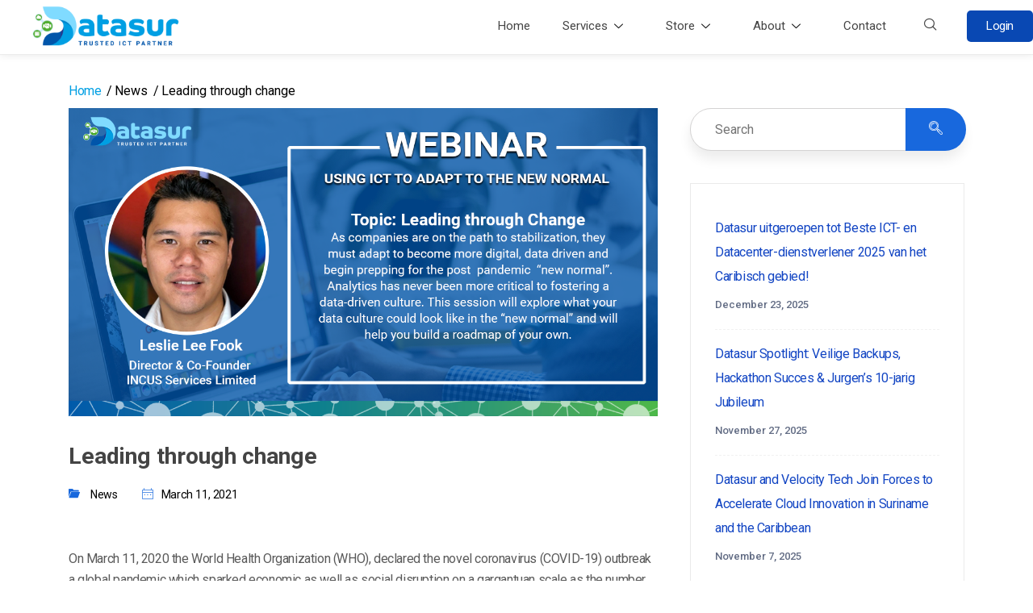

--- FILE ---
content_type: text/css
request_url: https://datasur.sr/wp-content/uploads/elementor/css/post-3850.css?ver=1767976361
body_size: 946
content:
.elementor-3850 .elementor-element.elementor-element-d865351 > .elementor-container{max-width:1300px;}.elementor-3850 .elementor-element.elementor-element-d865351{border-style:solid;border-width:0px 0px 1px 0px;border-color:#ECECEC;box-shadow:0px 0px 10px 0px rgba(0, 0, 0, 0.1);transition:background 0.3s, border 0.3s, border-radius 0.3s, box-shadow 0.3s;padding:7px 0px 10px 0px;}.elementor-3850 .elementor-element.elementor-element-d865351 > .elementor-background-overlay{transition:background 0.3s, border-radius 0.3s, opacity 0.3s;}.elementor-bc-flex-widget .elementor-3850 .elementor-element.elementor-element-d87a0a7.elementor-column .elementor-widget-wrap{align-items:center;}.elementor-3850 .elementor-element.elementor-element-d87a0a7.elementor-column.elementor-element[data-element_type="column"] > .elementor-widget-wrap.elementor-element-populated{align-content:center;align-items:center;}.elementor-3850 .elementor-element.elementor-element-d87a0a7 > .elementor-element-populated{margin:0px 0px 0px 0px;--e-column-margin-right:0px;--e-column-margin-left:0px;padding:0px 0px 0px 0px;}.elementor-3850 .elementor-element.elementor-element-9eda204{text-align:left;}.elementor-3850 .elementor-element.elementor-element-9eda204 img{width:100%;height:50px;object-fit:contain;object-position:center center;}.elementor-bc-flex-widget .elementor-3850 .elementor-element.elementor-element-c483198.elementor-column .elementor-widget-wrap{align-items:center;}.elementor-3850 .elementor-element.elementor-element-c483198.elementor-column.elementor-element[data-element_type="column"] > .elementor-widget-wrap.elementor-element-populated{align-content:center;align-items:center;}.elementor-3850 .elementor-element.elementor-element-c483198.elementor-column > .elementor-widget-wrap{justify-content:flex-end;}.elementor-3850 .elementor-element.elementor-element-c483198 > .elementor-element-populated{margin:0px 0px 0px 0px;--e-column-margin-right:0px;--e-column-margin-left:0px;padding:0px 0px 0px 0px;}.elementor-3850 .elementor-element.elementor-element-4e6ae82 .elementskit-navbar-nav .elementskit-submenu-panel > li > a{background-color:#FFFFFF;padding:10px 10px 10px 10px;color:#000000;border-style:solid;border-width:0px 0px 1px 0px;border-color:#F7F7F7;}.elementor-3850 .elementor-element.elementor-element-4e6ae82{width:auto;max-width:auto;}.elementor-3850 .elementor-element.elementor-element-4e6ae82 .elementskit-menu-container{height:50px;border-radius:0px 0px 0px 0px;}.elementor-3850 .elementor-element.elementor-element-4e6ae82 .elementskit-navbar-nav > li > a{font-size:15px;font-weight:400;color:var( --e-global-color-ae64fd6 );padding:0px 20px 0px 20px;}.elementor-3850 .elementor-element.elementor-element-4e6ae82 .elementskit-navbar-nav > li > a:hover{color:var( --e-global-color-4294aae );}.elementor-3850 .elementor-element.elementor-element-4e6ae82 .elementskit-navbar-nav > li > a:focus{color:var( --e-global-color-4294aae );}.elementor-3850 .elementor-element.elementor-element-4e6ae82 .elementskit-navbar-nav > li > a:active{color:var( --e-global-color-4294aae );}.elementor-3850 .elementor-element.elementor-element-4e6ae82 .elementskit-navbar-nav > li:hover > a{color:var( --e-global-color-4294aae );}.elementor-3850 .elementor-element.elementor-element-4e6ae82 .elementskit-navbar-nav > li:hover > a .elementskit-submenu-indicator{color:var( --e-global-color-4294aae );}.elementor-3850 .elementor-element.elementor-element-4e6ae82 .elementskit-navbar-nav > li > a:hover .elementskit-submenu-indicator{color:var( --e-global-color-4294aae );}.elementor-3850 .elementor-element.elementor-element-4e6ae82 .elementskit-navbar-nav > li > a:focus .elementskit-submenu-indicator{color:var( --e-global-color-4294aae );}.elementor-3850 .elementor-element.elementor-element-4e6ae82 .elementskit-navbar-nav > li > a:active .elementskit-submenu-indicator{color:var( --e-global-color-4294aae );}.elementor-3850 .elementor-element.elementor-element-4e6ae82 .elementskit-navbar-nav > li.current-menu-item > a{color:var( --e-global-color-4294aae );}.elementor-3850 .elementor-element.elementor-element-4e6ae82 .elementskit-navbar-nav > li.current-menu-ancestor > a{color:var( --e-global-color-4294aae );}.elementor-3850 .elementor-element.elementor-element-4e6ae82 .elementskit-navbar-nav > li.current-menu-ancestor > a .elementskit-submenu-indicator{color:var( --e-global-color-4294aae );}.elementor-3850 .elementor-element.elementor-element-4e6ae82 .elementskit-navbar-nav > li > a .elementskit-submenu-indicator{color:#101010;fill:#101010;}.elementor-3850 .elementor-element.elementor-element-4e6ae82 .elementskit-navbar-nav > li > a .ekit-submenu-indicator-icon{color:#101010;fill:#101010;}.elementor-3850 .elementor-element.elementor-element-4e6ae82 .elementskit-navbar-nav-default .elementskit-dropdown-has>a .elementskit-submenu-indicator{margin:8px 8px 8px 8px;}.elementor-3850 .elementor-element.elementor-element-4e6ae82 .elementskit-navbar-nav-default .elementskit-dropdown-has>a .ekit-submenu-indicator-icon{margin:8px 8px 8px 8px;}.elementor-3850 .elementor-element.elementor-element-4e6ae82 .elementskit-navbar-nav .elementskit-submenu-panel > li > a:hover{color:#707070;}.elementor-3850 .elementor-element.elementor-element-4e6ae82 .elementskit-navbar-nav .elementskit-submenu-panel > li > a:focus{color:#707070;}.elementor-3850 .elementor-element.elementor-element-4e6ae82 .elementskit-navbar-nav .elementskit-submenu-panel > li > a:active{color:#707070;}.elementor-3850 .elementor-element.elementor-element-4e6ae82 .elementskit-navbar-nav .elementskit-submenu-panel > li:hover > a{color:#707070;}.elementor-3850 .elementor-element.elementor-element-4e6ae82 .elementskit-navbar-nav .elementskit-submenu-panel > li.current-menu-item > a{color:#707070 !important;}.elementor-3850 .elementor-element.elementor-element-4e6ae82 .elementskit-submenu-panel{padding:0px 0px 0px 0px;}.elementor-3850 .elementor-element.elementor-element-4e6ae82 .elementskit-navbar-nav .elementskit-submenu-panel{border-radius:0px 0px 0px 0px;min-width:220px;}.elementor-3850 .elementor-element.elementor-element-4e6ae82 .elementskit-menu-hamburger{float:right;}.elementor-3850 .elementor-element.elementor-element-4e6ae82 .elementskit-menu-hamburger .elementskit-menu-hamburger-icon{background-color:rgba(0, 0, 0, 0.5);}.elementor-3850 .elementor-element.elementor-element-4e6ae82 .elementskit-menu-hamburger > .ekit-menu-icon{color:rgba(0, 0, 0, 0.5);}.elementor-3850 .elementor-element.elementor-element-4e6ae82 .elementskit-menu-hamburger:hover .elementskit-menu-hamburger-icon{background-color:rgba(0, 0, 0, 0.5);}.elementor-3850 .elementor-element.elementor-element-4e6ae82 .elementskit-menu-hamburger:hover > .ekit-menu-icon{color:rgba(0, 0, 0, 0.5);}.elementor-3850 .elementor-element.elementor-element-4e6ae82 .elementskit-menu-close{color:rgba(51, 51, 51, 1);}.elementor-3850 .elementor-element.elementor-element-4e6ae82 .elementskit-menu-close:hover{color:rgba(0, 0, 0, 0.5);}.elementor-3850 .elementor-element.elementor-element-fab4e65{width:auto;max-width:auto;}.elementor-3850 .elementor-element.elementor-element-fab4e65 > .elementor-widget-container{margin:0px 0px 0px 10px;}.elementor-3850 .elementor-element.elementor-element-fab4e65 .ekit_navsearch-button :is(i, svg){font-size:18px;}.elementor-3850 .elementor-element.elementor-element-fab4e65 .ekit_navsearch-button, .elementor-3850 .elementor-element.elementor-element-fab4e65 .ekit_search-button{color:var( --e-global-color-ae64fd6 );fill:var( --e-global-color-ae64fd6 );}.elementor-3850 .elementor-element.elementor-element-fab4e65 .ekit_navsearch-button{margin:5px 5px 5px 5px;padding:0px 0px 0px 0px;width:40px;height:40px;line-height:40px;text-align:center;}.elementor-3850 .elementor-element.elementor-element-9a16fe2 .elementor-button{background-color:var( --e-global-color-4294aae );}.elementor-3850 .elementor-element.elementor-element-9a16fe2{width:auto;max-width:auto;}.elementor-3850 .elementor-element.elementor-element-9a16fe2 > .elementor-widget-container{margin:0px 0px 0px 20px;}@media(max-width:1024px){.elementor-3850 .elementor-element.elementor-element-9eda204 img{width:100%;}.elementor-3850 .elementor-element.elementor-element-4e6ae82 .elementskit-nav-identity-panel{padding:10px 0px 10px 0px;}.elementor-3850 .elementor-element.elementor-element-4e6ae82 .elementskit-menu-container{max-width:350px;border-radius:0px 0px 0px 0px;}.elementor-3850 .elementor-element.elementor-element-4e6ae82 .elementskit-navbar-nav > li > a{color:#000000;padding:10px 15px 10px 15px;}.elementor-3850 .elementor-element.elementor-element-4e6ae82 .elementskit-navbar-nav .elementskit-submenu-panel > li > a{padding:15px 15px 15px 15px;}.elementor-3850 .elementor-element.elementor-element-4e6ae82 .elementskit-navbar-nav .elementskit-submenu-panel{border-radius:0px 0px 0px 0px;}.elementor-3850 .elementor-element.elementor-element-4e6ae82 .elementskit-menu-hamburger{padding:8px 8px 8px 8px;width:45px;border-radius:3px;}.elementor-3850 .elementor-element.elementor-element-4e6ae82 .elementskit-menu-close{padding:8px 8px 8px 8px;margin:12px 12px 12px 12px;width:45px;border-radius:3px;}.elementor-3850 .elementor-element.elementor-element-4e6ae82 .elementskit-nav-logo > img{max-width:160px;max-height:60px;}.elementor-3850 .elementor-element.elementor-element-4e6ae82 .elementskit-nav-logo{margin:5px 0px 5px 0px;padding:5px 5px 5px 5px;}}@media(min-width:768px){.elementor-3850 .elementor-element.elementor-element-d87a0a7{width:20.45%;}.elementor-3850 .elementor-element.elementor-element-c483198{width:79.55%;}}@media(max-width:1024px) and (min-width:768px){.elementor-3850 .elementor-element.elementor-element-d87a0a7{width:35%;}.elementor-3850 .elementor-element.elementor-element-c483198{width:65%;}}@media(max-width:767px){.elementor-3850 .elementor-element.elementor-element-d87a0a7{width:50%;}.elementor-3850 .elementor-element.elementor-element-9eda204{text-align:left;}.elementor-3850 .elementor-element.elementor-element-c483198{width:50%;}.elementor-3850 .elementor-element.elementor-element-4e6ae82 .elementskit-nav-logo > img{max-width:120px;max-height:50px;}}

--- FILE ---
content_type: text/css
request_url: https://datasur.sr/wp-content/uploads/elementor/css/post-4655.css?ver=1767976362
body_size: 576
content:
.elementor-4655 .elementor-element.elementor-element-1a1278f:not(.elementor-motion-effects-element-type-background), .elementor-4655 .elementor-element.elementor-element-1a1278f > .elementor-motion-effects-container > .elementor-motion-effects-layer{background-color:var( --e-global-color-1ac05b6 );background-image:url("https://datasur.sr/wp-content/uploads/2022/04/footer-bg.png");background-position:center center;background-repeat:no-repeat;background-size:cover;}.elementor-4655 .elementor-element.elementor-element-1a1278f{transition:background 0.3s, border 0.3s, border-radius 0.3s, box-shadow 0.3s;padding:50px 0px 20px 0px;}.elementor-4655 .elementor-element.elementor-element-1a1278f > .elementor-background-overlay{transition:background 0.3s, border-radius 0.3s, opacity 0.3s;}.elementor-4655 .elementor-element.elementor-element-b3226c0{--divider-border-style:solid;--divider-color:#FFFFFF21;--divider-border-width:1px;}.elementor-4655 .elementor-element.elementor-element-b3226c0 .elementor-divider-separator{width:100%;}.elementor-4655 .elementor-element.elementor-element-b3226c0 .elementor-divider{padding-block-start:15px;padding-block-end:15px;}.elementor-4655 .elementor-element.elementor-element-d242a55{--display:flex;--flex-direction:row;--container-widget-width:initial;--container-widget-height:100%;--container-widget-flex-grow:1;--container-widget-align-self:stretch;--flex-wrap-mobile:wrap;--justify-content:flex-end;--background-transition:0.3s;--margin-top:0px;--margin-bottom:0px;--margin-left:0px;--margin-right:0px;--padding-top:0px;--padding-bottom:0px;--padding-left:0px;--padding-right:0px;}.elementor-4655 .elementor-element.elementor-element-1013977 img{width:150px;height:150px;object-fit:contain;object-position:center center;}.elementor-4655 .elementor-element.elementor-element-4466bb7 img{width:150px;height:150px;object-fit:contain;object-position:center center;}.elementor-4655 .elementor-element.elementor-element-06ee2ad:not(.elementor-motion-effects-element-type-background), .elementor-4655 .elementor-element.elementor-element-06ee2ad > .elementor-motion-effects-container > .elementor-motion-effects-layer{background-color:var( --e-global-color-5a2f0a0 );}.elementor-4655 .elementor-element.elementor-element-06ee2ad{transition:background 0.3s, border 0.3s, border-radius 0.3s, box-shadow 0.3s;padding:10px 0px 10px 0px;}.elementor-4655 .elementor-element.elementor-element-06ee2ad > .elementor-background-overlay{transition:background 0.3s, border-radius 0.3s, opacity 0.3s;}.elementor-bc-flex-widget .elementor-4655 .elementor-element.elementor-element-89e566a.elementor-column .elementor-widget-wrap{align-items:center;}.elementor-4655 .elementor-element.elementor-element-89e566a.elementor-column.elementor-element[data-element_type="column"] > .elementor-widget-wrap.elementor-element-populated{align-content:center;align-items:center;}.elementor-4655 .elementor-element.elementor-element-1046670{text-align:left;}.elementor-4655 .elementor-element.elementor-element-1046670 img{width:85%;height:60px;object-fit:contain;object-position:center center;}.elementor-bc-flex-widget .elementor-4655 .elementor-element.elementor-element-d2b6b8b.elementor-column .elementor-widget-wrap{align-items:center;}.elementor-4655 .elementor-element.elementor-element-d2b6b8b.elementor-column.elementor-element[data-element_type="column"] > .elementor-widget-wrap.elementor-element-populated{align-content:center;align-items:center;}.elementor-4655 .elementor-element.elementor-element-d2b6b8b.elementor-column > .elementor-widget-wrap{justify-content:center;}.elementor-4655 .elementor-element.elementor-element-7cc342a > .elementor-widget-container{margin:0px 0px -20px 0px;}.elementor-4655 .elementor-element.elementor-element-7cc342a{text-align:center;color:#FFFFFF;font-size:14px;}.elementor-bc-flex-widget .elementor-4655 .elementor-element.elementor-element-8d497ba.elementor-column .elementor-widget-wrap{align-items:center;}.elementor-4655 .elementor-element.elementor-element-8d497ba.elementor-column.elementor-element[data-element_type="column"] > .elementor-widget-wrap.elementor-element-populated{align-content:center;align-items:center;}.elementor-4655 .elementor-element.elementor-element-75e07df{--grid-template-columns:repeat(0, auto);--icon-size:16px;--grid-column-gap:15px;--grid-row-gap:0px;}.elementor-4655 .elementor-element.elementor-element-75e07df .elementor-widget-container{text-align:right;}@media(min-width:768px){.elementor-4655 .elementor-element.elementor-element-89e566a{width:21.159%;}.elementor-4655 .elementor-element.elementor-element-d2b6b8b{width:61.403%;}.elementor-4655 .elementor-element.elementor-element-8d497ba{width:17.102%;}}@media(min-width:1025px){.elementor-4655 .elementor-element.elementor-element-1a1278f:not(.elementor-motion-effects-element-type-background), .elementor-4655 .elementor-element.elementor-element-1a1278f > .elementor-motion-effects-container > .elementor-motion-effects-layer{background-attachment:scroll;}}@media(max-width:767px){.elementor-4655 .elementor-element.elementor-element-d242a55{--justify-content:center;}.elementor-4655 .elementor-element.elementor-element-1013977{text-align:center;}.elementor-4655 .elementor-element.elementor-element-4466bb7{text-align:center;}.elementor-4655 .elementor-element.elementor-element-1046670{text-align:center;}.elementor-4655 .elementor-element.elementor-element-75e07df .elementor-widget-container{text-align:center;}}

--- FILE ---
content_type: text/css
request_url: https://datasur.sr/wp-content/uploads/elementor/css/post-4277.css?ver=1767976362
body_size: 1759
content:
.elementor-4277 .elementor-element.elementor-element-6de8b60:not(.elementor-motion-effects-element-type-background), .elementor-4277 .elementor-element.elementor-element-6de8b60 > .elementor-motion-effects-container > .elementor-motion-effects-layer{background-color:#0948B3F0;}.elementor-4277 .elementor-element.elementor-element-6de8b60 > .elementor-container{max-width:1300px;}.elementor-4277 .elementor-element.elementor-element-6de8b60{border-style:solid;border-width:5px 0px 0px 0px;border-color:var( --e-global-color-2748cfe );transition:background 0.3s, border 0.3s, border-radius 0.3s, box-shadow 0.3s;margin-top:10px;margin-bottom:0px;padding:0px 0px 0px 0px;}.elementor-4277 .elementor-element.elementor-element-6de8b60 > .elementor-background-overlay{transition:background 0.3s, border-radius 0.3s, opacity 0.3s;}.elementor-4277 .elementor-element.elementor-element-2972ba3:hover > .elementor-element-populated{background-color:#0A50C8;}.elementor-4277 .elementor-element.elementor-element-2972ba3 > .elementor-element-populated{padding:25px 20px 25px 20px;}.elementor-4277 .elementor-element.elementor-element-d220a9a{--icon-box-icon-margin:15px;}.elementor-4277 .elementor-element.elementor-element-d220a9a.elementor-view-stacked .elementor-icon{background-color:#FFFFFF;}.elementor-4277 .elementor-element.elementor-element-d220a9a.elementor-view-framed .elementor-icon, .elementor-4277 .elementor-element.elementor-element-d220a9a.elementor-view-default .elementor-icon{fill:#FFFFFF;color:#FFFFFF;border-color:#FFFFFF;}.elementor-4277 .elementor-element.elementor-element-d220a9a .elementor-icon{font-size:38px;}.elementor-4277 .elementor-element.elementor-element-d220a9a .elementor-icon-box-title{color:#FFFFFF;}.elementor-4277 .elementor-element.elementor-element-d220a9a .elementor-icon-box-title, .elementor-4277 .elementor-element.elementor-element-d220a9a .elementor-icon-box-title a{font-size:20px;font-weight:400;letter-spacing:4.1px;}.elementor-4277 .elementor-element.elementor-element-d1236b2{--divider-border-style:solid;--divider-color:#FFFFFF36;--divider-border-width:1px;}.elementor-4277 .elementor-element.elementor-element-d1236b2 .elementor-divider-separator{width:100%;}.elementor-4277 .elementor-element.elementor-element-d1236b2 .elementor-divider{padding-block-start:2px;padding-block-end:2px;}.elementor-4277 .elementor-element.elementor-element-315d9ea > .elementor-widget-container{margin:0px 0px -20px 0px;padding:0px 0px 0px 0px;}.elementor-4277 .elementor-element.elementor-element-315d9ea{text-align:left;color:#FFFFFF;font-family:"Roboto", Sans-serif;font-weight:300;line-height:1.7em;}.elementor-4277 .elementor-element.elementor-element-032eddb:hover > .elementor-element-populated{background-color:#0A50C8;}.elementor-4277 .elementor-element.elementor-element-032eddb > .elementor-element-populated{padding:25px 20px 25px 20px;}.elementor-4277 .elementor-element.elementor-element-57a04e4{--icon-box-icon-margin:15px;}.elementor-4277 .elementor-element.elementor-element-57a04e4.elementor-view-stacked .elementor-icon{background-color:#FFFFFF;}.elementor-4277 .elementor-element.elementor-element-57a04e4.elementor-view-framed .elementor-icon, .elementor-4277 .elementor-element.elementor-element-57a04e4.elementor-view-default .elementor-icon{fill:#FFFFFF;color:#FFFFFF;border-color:#FFFFFF;}.elementor-4277 .elementor-element.elementor-element-57a04e4 .elementor-icon{font-size:38px;}.elementor-4277 .elementor-element.elementor-element-57a04e4 .elementor-icon-box-title{color:#FFFFFF;}.elementor-4277 .elementor-element.elementor-element-57a04e4 .elementor-icon-box-title, .elementor-4277 .elementor-element.elementor-element-57a04e4 .elementor-icon-box-title a{font-size:20px;font-weight:400;letter-spacing:4.1px;}.elementor-4277 .elementor-element.elementor-element-1681c08{--divider-border-style:solid;--divider-color:#FFFFFF36;--divider-border-width:1px;}.elementor-4277 .elementor-element.elementor-element-1681c08 .elementor-divider-separator{width:100%;}.elementor-4277 .elementor-element.elementor-element-1681c08 .elementor-divider{padding-block-start:2px;padding-block-end:2px;}.elementor-4277 .elementor-element.elementor-element-ca98f11 > .elementor-widget-container{margin:0px 0px -20px 0px;padding:0px 0px 0px 0px;}.elementor-4277 .elementor-element.elementor-element-ca98f11{text-align:left;color:#FFFFFF;font-family:"Roboto", Sans-serif;font-weight:300;line-height:1.7em;}.elementor-4277 .elementor-element.elementor-element-3f5210f:hover > .elementor-element-populated{background-color:#0A50C8;}.elementor-4277 .elementor-element.elementor-element-3f5210f > .elementor-element-populated{padding:25px 20px 25px 20px;}.elementor-4277 .elementor-element.elementor-element-8f77dd4{--icon-box-icon-margin:15px;}.elementor-4277 .elementor-element.elementor-element-8f77dd4.elementor-view-stacked .elementor-icon{background-color:#FFFFFF;}.elementor-4277 .elementor-element.elementor-element-8f77dd4.elementor-view-framed .elementor-icon, .elementor-4277 .elementor-element.elementor-element-8f77dd4.elementor-view-default .elementor-icon{fill:#FFFFFF;color:#FFFFFF;border-color:#FFFFFF;}.elementor-4277 .elementor-element.elementor-element-8f77dd4 .elementor-icon{font-size:38px;}.elementor-4277 .elementor-element.elementor-element-8f77dd4 .elementor-icon-box-title{color:#FFFFFF;}.elementor-4277 .elementor-element.elementor-element-8f77dd4 .elementor-icon-box-title, .elementor-4277 .elementor-element.elementor-element-8f77dd4 .elementor-icon-box-title a{font-size:20px;font-weight:400;letter-spacing:4.1px;}.elementor-4277 .elementor-element.elementor-element-f3b72ad{--divider-border-style:solid;--divider-color:#FFFFFF36;--divider-border-width:1px;}.elementor-4277 .elementor-element.elementor-element-f3b72ad .elementor-divider-separator{width:100%;}.elementor-4277 .elementor-element.elementor-element-f3b72ad .elementor-divider{padding-block-start:2px;padding-block-end:2px;}.elementor-4277 .elementor-element.elementor-element-e858fb7 .elementor-icon-list-item:not(:last-child):after{content:"";width:100%;border-color:#C1EDFF12;}.elementor-4277 .elementor-element.elementor-element-e858fb7 .elementor-icon-list-item > a{padding:6px 6px 6px 6px !important;}.elementor-4277 .elementor-element.elementor-element-e858fb7 .elementor-icon-list-items:not(.elementor-inline-items) .elementor-icon-list-item:not(:last-child):after{border-top-style:solid;border-top-width:1px;}.elementor-4277 .elementor-element.elementor-element-e858fb7 .elementor-icon-list-items.elementor-inline-items .elementor-icon-list-item:not(:last-child):after{border-left-style:solid;}.elementor-4277 .elementor-element.elementor-element-e858fb7 .elementor-inline-items .elementor-icon-list-item:not(:last-child):after{border-left-width:1px;}.elementor-4277 .elementor-element.elementor-element-e858fb7 .ekit_page_list_content{flex-direction:row;}.elementor-4277 .elementor-element.elementor-element-e858fb7 .elementor-icon-list-icon{display:flex;align-items:center;justify-content:center;width:14px;}.elementor-4277 .elementor-element.elementor-element-e858fb7 .elementor-icon-list-icon i{font-size:14px;}.elementor-4277 .elementor-element.elementor-element-e858fb7 .elementor-icon-list-icon svg{max-width:14px;}.elementor-4277 .elementor-element.elementor-element-e858fb7 .elementor-icon-list-text{color:#FFFFFF;}.elementor-4277 .elementor-element.elementor-element-e858fb7 .elementor-icon-list-item{font-size:16px;font-weight:300;}.elementor-4277 .elementor-element.elementor-element-e858fb7 .ekit_menu_label{align-self:center;}.elementor-4277 .elementor-element.elementor-element-3e96234:hover > .elementor-element-populated{background-color:#0A50C8;}.elementor-4277 .elementor-element.elementor-element-3e96234 > .elementor-element-populated{transition:background 0.3s, border 0.3s, border-radius 0.3s, box-shadow 0.3s;padding:25px 20px 25px 20px;}.elementor-4277 .elementor-element.elementor-element-3e96234 > .elementor-element-populated > .elementor-background-overlay{transition:background 0.3s, border-radius 0.3s, opacity 0.3s;}.elementor-4277 .elementor-element.elementor-element-c51d2eb{--icon-box-icon-margin:15px;}.elementor-4277 .elementor-element.elementor-element-c51d2eb.elementor-view-stacked .elementor-icon{background-color:#FFFFFF;}.elementor-4277 .elementor-element.elementor-element-c51d2eb.elementor-view-framed .elementor-icon, .elementor-4277 .elementor-element.elementor-element-c51d2eb.elementor-view-default .elementor-icon{fill:#FFFFFF;color:#FFFFFF;border-color:#FFFFFF;}.elementor-4277 .elementor-element.elementor-element-c51d2eb .elementor-icon{font-size:38px;}.elementor-4277 .elementor-element.elementor-element-c51d2eb .elementor-icon-box-title{color:#FFFFFF;}.elementor-4277 .elementor-element.elementor-element-c51d2eb .elementor-icon-box-title, .elementor-4277 .elementor-element.elementor-element-c51d2eb .elementor-icon-box-title a{font-size:20px;font-weight:400;letter-spacing:4.1px;}.elementor-4277 .elementor-element.elementor-element-ad6c57a{--divider-border-style:solid;--divider-color:#FFFFFF36;--divider-border-width:1px;}.elementor-4277 .elementor-element.elementor-element-ad6c57a .elementor-divider-separator{width:100%;}.elementor-4277 .elementor-element.elementor-element-ad6c57a .elementor-divider{padding-block-start:2px;padding-block-end:2px;}.elementor-4277 .elementor-element.elementor-element-2741b9f .elementor-icon-list-item:not(:last-child):after{content:"";width:100%;border-color:#C1EDFF12;}.elementor-4277 .elementor-element.elementor-element-2741b9f .elementor-icon-list-item > a{padding:6px 6px 6px 6px !important;}.elementor-4277 .elementor-element.elementor-element-2741b9f .elementor-icon-list-items:not(.elementor-inline-items) .elementor-icon-list-item:not(:last-child):after{border-top-style:solid;border-top-width:1px;}.elementor-4277 .elementor-element.elementor-element-2741b9f .elementor-icon-list-items.elementor-inline-items .elementor-icon-list-item:not(:last-child):after{border-left-style:solid;}.elementor-4277 .elementor-element.elementor-element-2741b9f .elementor-inline-items .elementor-icon-list-item:not(:last-child):after{border-left-width:1px;}.elementor-4277 .elementor-element.elementor-element-2741b9f .ekit_page_list_content{flex-direction:row;}.elementor-4277 .elementor-element.elementor-element-2741b9f .elementor-icon-list-icon{display:flex;align-items:center;justify-content:center;width:14px;}.elementor-4277 .elementor-element.elementor-element-2741b9f .elementor-icon-list-icon i{font-size:14px;}.elementor-4277 .elementor-element.elementor-element-2741b9f .elementor-icon-list-icon svg{max-width:14px;}.elementor-4277 .elementor-element.elementor-element-2741b9f .elementor-icon-list-text{color:#FFFFFF;}.elementor-4277 .elementor-element.elementor-element-2741b9f .elementor-icon-list-item{font-size:16px;font-weight:300;}.elementor-4277 .elementor-element.elementor-element-2741b9f .ekit_menu_label{align-self:center;}.elementor-4277 .elementor-element.elementor-element-fe04a1e:hover > .elementor-element-populated{background-color:#0A50C8;}.elementor-4277 .elementor-element.elementor-element-fe04a1e > .elementor-element-populated{transition:background 0.3s, border 0.3s, border-radius 0.3s, box-shadow 0.3s;padding:25px 20px 25px 20px;}.elementor-4277 .elementor-element.elementor-element-fe04a1e > .elementor-element-populated > .elementor-background-overlay{transition:background 0.3s, border-radius 0.3s, opacity 0.3s;}.elementor-4277 .elementor-element.elementor-element-b35eadd{--icon-box-icon-margin:15px;}.elementor-4277 .elementor-element.elementor-element-b35eadd.elementor-view-stacked .elementor-icon{background-color:#FFFFFF;}.elementor-4277 .elementor-element.elementor-element-b35eadd.elementor-view-framed .elementor-icon, .elementor-4277 .elementor-element.elementor-element-b35eadd.elementor-view-default .elementor-icon{fill:#FFFFFF;color:#FFFFFF;border-color:#FFFFFF;}.elementor-4277 .elementor-element.elementor-element-b35eadd .elementor-icon{font-size:38px;}.elementor-4277 .elementor-element.elementor-element-b35eadd .elementor-icon-box-title{color:#FFFFFF;}.elementor-4277 .elementor-element.elementor-element-b35eadd .elementor-icon-box-title, .elementor-4277 .elementor-element.elementor-element-b35eadd .elementor-icon-box-title a{font-size:20px;font-weight:400;letter-spacing:4.1px;}.elementor-4277 .elementor-element.elementor-element-486a820{--divider-border-style:solid;--divider-color:#FFFFFF36;--divider-border-width:1px;}.elementor-4277 .elementor-element.elementor-element-486a820 .elementor-divider-separator{width:100%;}.elementor-4277 .elementor-element.elementor-element-486a820 .elementor-divider{padding-block-start:2px;padding-block-end:2px;}.elementor-4277 .elementor-element.elementor-element-6c0e66b .elementor-icon-list-item:not(:last-child):after{content:"";width:100%;border-color:#C1EDFF12;}.elementor-4277 .elementor-element.elementor-element-6c0e66b .elementor-icon-list-item > a{padding:6px 6px 6px 6px !important;}.elementor-4277 .elementor-element.elementor-element-6c0e66b .elementor-icon-list-items:not(.elementor-inline-items) .elementor-icon-list-item:not(:last-child):after{border-top-style:solid;border-top-width:1px;}.elementor-4277 .elementor-element.elementor-element-6c0e66b .elementor-icon-list-items.elementor-inline-items .elementor-icon-list-item:not(:last-child):after{border-left-style:solid;}.elementor-4277 .elementor-element.elementor-element-6c0e66b .elementor-inline-items .elementor-icon-list-item:not(:last-child):after{border-left-width:1px;}.elementor-4277 .elementor-element.elementor-element-6c0e66b .ekit_page_list_content{flex-direction:row;}.elementor-4277 .elementor-element.elementor-element-6c0e66b .elementor-icon-list-icon{display:flex;align-items:center;justify-content:center;width:14px;}.elementor-4277 .elementor-element.elementor-element-6c0e66b .elementor-icon-list-icon i{font-size:14px;}.elementor-4277 .elementor-element.elementor-element-6c0e66b .elementor-icon-list-icon svg{max-width:14px;}.elementor-4277 .elementor-element.elementor-element-6c0e66b .elementor-icon-list-text{color:#FFFFFF;}.elementor-4277 .elementor-element.elementor-element-6c0e66b .elementor-icon-list-item{font-size:16px;font-weight:300;}.elementor-4277 .elementor-element.elementor-element-6c0e66b .ekit_menu_label{align-self:center;}body.elementor-page-4277:not(.elementor-motion-effects-element-type-background), body.elementor-page-4277 > .elementor-motion-effects-container > .elementor-motion-effects-layer{background-color:var( --e-global-color-165b1463 );}:root{--page-title-display:none;}@media(max-width:767px){.elementor-4277 .elementor-element.elementor-element-6de8b60{border-width:0px 0px 0px 0px;padding:10px 40px 10px 0px;}.elementor-4277 .elementor-element.elementor-element-315d9ea{text-align:left;}.elementor-4277 .elementor-element.elementor-element-ca98f11{text-align:left;}}

--- FILE ---
content_type: text/css
request_url: https://datasur.sr/wp-content/uploads/elementor/css/post-6408.css?ver=1767976362
body_size: 539
content:
.elementor-6408 .elementor-element.elementor-element-160b9941:not(.elementor-motion-effects-element-type-background), .elementor-6408 .elementor-element.elementor-element-160b9941 > .elementor-motion-effects-container > .elementor-motion-effects-layer{background-color:#0948B3F0;}.elementor-6408 .elementor-element.elementor-element-160b9941 > .elementor-container{max-width:1150px;}.elementor-6408 .elementor-element.elementor-element-160b9941{border-style:solid;border-width:5px 0px 0px 0px;border-color:var( --e-global-color-2748cfe );transition:background 0.3s, border 0.3s, border-radius 0.3s, box-shadow 0.3s;margin-top:10px;margin-bottom:0px;padding:0px 35px 0px 35px;}.elementor-6408 .elementor-element.elementor-element-160b9941 > .elementor-background-overlay{transition:background 0.3s, border-radius 0.3s, opacity 0.3s;}.elementor-6408 .elementor-element.elementor-element-2df69ce5 > .elementor-element-populated{margin:0px 0px 0px 0px;--e-column-margin-right:0px;--e-column-margin-left:0px;padding:0px 0px 0px 0px;}.elementor-6408 .elementor-element.elementor-element-2ee0ff1e{margin-top:0px;margin-bottom:0px;padding:0px 0px 0px 0px;}.elementor-6408 .elementor-element.elementor-element-7c721420:hover > .elementor-element-populated{background-color:#0A50C8;}.elementor-6408 .elementor-element.elementor-element-7c721420 > .elementor-element-populated{border-style:solid;border-width:0px 0px 0px 0px;border-color:var( --e-global-color-982cd34 );transition:background 0.3s, border 0.3s, border-radius 0.3s, box-shadow 0.3s;padding:40px 30px 40px 30px;}.elementor-6408 .elementor-element.elementor-element-7c721420 > .elementor-element-populated > .elementor-background-overlay{transition:background 0.3s, border-radius 0.3s, opacity 0.3s;}.elementor-6408 .elementor-element.elementor-element-33169f4{text-align:left;}.elementor-6408 .elementor-element.elementor-element-33169f4 .elementor-heading-title{color:#FFFFFF;font-size:20px;font-weight:400;}.elementor-6408 .elementor-element.elementor-element-12f5ef3b{--divider-border-style:solid;--divider-color:#FFFFFF36;--divider-border-width:1px;}.elementor-6408 .elementor-element.elementor-element-12f5ef3b .elementor-divider-separator{width:100%;}.elementor-6408 .elementor-element.elementor-element-12f5ef3b .elementor-divider{padding-block-start:2px;padding-block-end:2px;}.elementor-6408 .elementor-element.elementor-element-66d9d7ee > .elementor-widget-container{padding:0px 0px 0px 0px;}.elementor-6408 .elementor-element.elementor-element-66d9d7ee{text-align:left;color:#FFFFFF;font-family:"Roboto", Sans-serif;font-size:16px;font-weight:300;}.elementor-6408 .elementor-element.elementor-element-29b59ba0:hover > .elementor-element-populated{background-color:#0A50C8;}.elementor-6408 .elementor-element.elementor-element-29b59ba0 > .elementor-element-populated{padding:40px 30px 40px 30px;}.elementor-6408 .elementor-element.elementor-element-50c7cb30{text-align:left;}.elementor-6408 .elementor-element.elementor-element-50c7cb30 .elementor-heading-title{color:#FFFFFF;font-size:20px;font-weight:400;}.elementor-6408 .elementor-element.elementor-element-31cbe214{--divider-border-style:solid;--divider-color:#FFFFFF36;--divider-border-width:1px;}.elementor-6408 .elementor-element.elementor-element-31cbe214 .elementor-divider-separator{width:100%;}.elementor-6408 .elementor-element.elementor-element-31cbe214 .elementor-divider{padding-block-start:2px;padding-block-end:2px;}.elementor-6408 .elementor-element.elementor-element-52d81f3d > .elementor-widget-container{padding:0px 0px 0px 0px;}.elementor-6408 .elementor-element.elementor-element-52d81f3d{text-align:left;color:#FFFFFF;font-family:"Roboto", Sans-serif;font-size:16px;font-weight:300;}.elementor-6408 .elementor-element.elementor-element-36d9f85d:hover > .elementor-element-populated{background-color:#0A50C8;}.elementor-6408 .elementor-element.elementor-element-36d9f85d > .elementor-element-populated{padding:40px 30px 40px 30px;}.elementor-6408 .elementor-element.elementor-element-26cb9e69{text-align:left;}.elementor-6408 .elementor-element.elementor-element-26cb9e69 .elementor-heading-title{color:#FFFFFF;font-size:20px;font-weight:400;}.elementor-6408 .elementor-element.elementor-element-7d4ea1de{--divider-border-style:solid;--divider-color:#FFFFFF36;--divider-border-width:1px;}.elementor-6408 .elementor-element.elementor-element-7d4ea1de .elementor-divider-separator{width:100%;}.elementor-6408 .elementor-element.elementor-element-7d4ea1de .elementor-divider{padding-block-start:2px;padding-block-end:2px;}.elementor-6408 .elementor-element.elementor-element-588ffbc3 > .elementor-widget-container{padding:0px 0px 0px 0px;}.elementor-6408 .elementor-element.elementor-element-588ffbc3{text-align:left;color:#FFFFFF;font-family:"Roboto", Sans-serif;font-size:16px;font-weight:300;}.elementor-6408 .elementor-element.elementor-element-124f2428:hover > .elementor-element-populated{background-color:#0A50C8;}.elementor-6408 .elementor-element.elementor-element-124f2428 > .elementor-element-populated{padding:40px 30px 40px 30px;}.elementor-6408 .elementor-element.elementor-element-26f15735{text-align:left;}.elementor-6408 .elementor-element.elementor-element-26f15735 .elementor-heading-title{color:#FFFFFF;font-size:20px;font-weight:400;}.elementor-6408 .elementor-element.elementor-element-6cfd1d1a{--divider-border-style:solid;--divider-color:#FFFFFF36;--divider-border-width:1px;}.elementor-6408 .elementor-element.elementor-element-6cfd1d1a .elementor-divider-separator{width:100%;}.elementor-6408 .elementor-element.elementor-element-6cfd1d1a .elementor-divider{padding-block-start:2px;padding-block-end:2px;}.elementor-6408 .elementor-element.elementor-element-4c18d3cc > .elementor-widget-container{padding:0px 0px 0px 0px;}.elementor-6408 .elementor-element.elementor-element-4c18d3cc{text-align:left;color:#FFFFFF;font-family:"Roboto", Sans-serif;font-weight:300;}.elementor-6408 .elementor-element.elementor-element-370ad416:hover > .elementor-element-populated{background-color:#0A50C8;}.elementor-6408 .elementor-element.elementor-element-370ad416 > .elementor-element-populated{padding:40px 0px 40px 30px;}.elementor-6408 .elementor-element.elementor-element-464476{text-align:left;}.elementor-6408 .elementor-element.elementor-element-464476 .elementor-heading-title{color:#FFFFFF;font-size:20px;font-weight:400;}.elementor-6408 .elementor-element.elementor-element-79999688{--divider-border-style:solid;--divider-color:#FFFFFF36;--divider-border-width:1px;}.elementor-6408 .elementor-element.elementor-element-79999688 .elementor-divider-separator{width:100%;}.elementor-6408 .elementor-element.elementor-element-79999688 .elementor-divider{padding-block-start:2px;padding-block-end:2px;}.elementor-6408 .elementor-element.elementor-element-74beaea1 > .elementor-widget-container{padding:0px 0px 0px 0px;}.elementor-6408 .elementor-element.elementor-element-74beaea1{text-align:left;color:#FFFFFF;font-family:"Roboto", Sans-serif;font-weight:300;}@media(max-width:767px){.elementor-6408 .elementor-element.elementor-element-160b9941{padding:10px 50px 10px 0px;}.elementor-6408 .elementor-element.elementor-element-33169f4{text-align:left;}.elementor-6408 .elementor-element.elementor-element-66d9d7ee{text-align:left;}.elementor-6408 .elementor-element.elementor-element-50c7cb30{text-align:left;}.elementor-6408 .elementor-element.elementor-element-52d81f3d{text-align:left;}.elementor-6408 .elementor-element.elementor-element-26cb9e69{text-align:left;}.elementor-6408 .elementor-element.elementor-element-588ffbc3{text-align:left;}.elementor-6408 .elementor-element.elementor-element-26f15735{text-align:left;}.elementor-6408 .elementor-element.elementor-element-4c18d3cc{text-align:left;}.elementor-6408 .elementor-element.elementor-element-464476{text-align:left;}.elementor-6408 .elementor-element.elementor-element-74beaea1{text-align:left;}}

--- FILE ---
content_type: text/css
request_url: https://datasur.sr/wp-content/uploads/elementor/css/post-2602.css?ver=1767976362
body_size: 46
content:
.elementor-kit-2602{--e-global-color-primary:#6EC1E4;--e-global-color-secondary:#54595F;--e-global-color-text:#7A7A7A;--e-global-color-accent:#61CE70;--e-global-color-54f78baf:#4054B2;--e-global-color-4ab9885d:#23A455;--e-global-color-4f1abc1c:#000;--e-global-color-165b1463:#FFF;--e-global-color-2c0a5e3e:#4FAD32;--e-global-color-25ef942:#009FE3;--e-global-color-2748cfe:#4FAD32;--e-global-color-dd64621:#70799f;--e-global-color-4294aae:#0948B3;--e-global-color-982cd34:#F5F6F9;--e-global-color-1a03152:#eaf6fe;--e-global-color-56f6f51:#444444;--e-global-color-85bd033:#444444;--e-global-color-ae64fd6:#444444;--e-global-color-1ac05b6:#113072;--e-global-color-5a2f0a0:#0D2352;--e-global-color-5e22293:#0A50C8;--e-global-typography-primary-font-family:"Roboto";--e-global-typography-primary-font-weight:600;--e-global-typography-secondary-font-family:"Roboto";--e-global-typography-secondary-font-weight:400;--e-global-typography-text-font-family:"Roboto";--e-global-typography-text-font-weight:400;--e-global-typography-accent-font-family:"Roboto";--e-global-typography-accent-font-weight:500;font-family:"Roboto", Sans-serif;}.elementor-kit-2602 a{font-family:"Roboto", Sans-serif;}.elementor-kit-2602 h1{color:var( --e-global-color-ae64fd6 );font-family:"Roboto", Sans-serif;}.elementor-kit-2602 h2{color:var( --e-global-color-56f6f51 );font-family:"Roboto", Sans-serif;}.elementor-kit-2602 h3{color:var( --e-global-color-ae64fd6 );font-family:"Roboto", Sans-serif;}.elementor-kit-2602 h4{color:var( --e-global-color-56f6f51 );font-family:"Roboto", Sans-serif;}.elementor-kit-2602 h5{color:var( --e-global-color-85bd033 );font-family:"Roboto", Sans-serif;line-height:32px;}.elementor-kit-2602 h6{color:var( --e-global-color-85bd033 );font-family:"Roboto", Sans-serif;}.elementor-kit-2602 button,.elementor-kit-2602 input[type="button"],.elementor-kit-2602 input[type="submit"],.elementor-kit-2602 .elementor-button{border-radius:5px 5px 5px 5px;}.elementor-section.elementor-section-boxed > .elementor-container{max-width:1300px;}.e-con{--container-max-width:1300px;}{}h1.entry-title{display:var(--page-title-display);}@media(max-width:1024px){.elementor-section.elementor-section-boxed > .elementor-container{max-width:1024px;}.e-con{--container-max-width:1024px;}}@media(max-width:767px){.elementor-section.elementor-section-boxed > .elementor-container{max-width:767px;}.e-con{--container-max-width:767px;}}